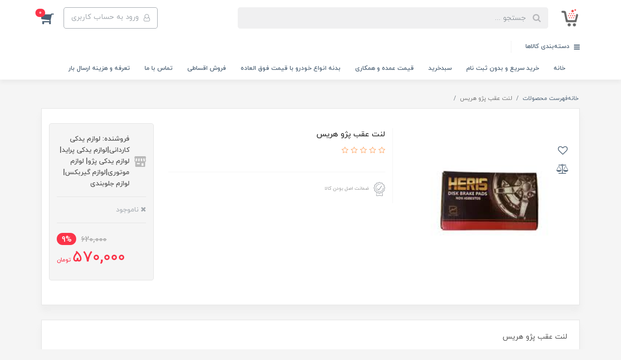

--- FILE ---
content_type: text/html; charset=utf-8
request_url: http://yadakimvm.com/product-195
body_size: 15087
content:
<!DOCTYPE html>
<html dir="rtl" lang="fa" ng-app="siteBuilder.public">
	<head>
		<meta name="google-site-verification" content="ug--1AcANqWkHJpmsi1JAyL4d07IA0sv9j6xPT5HYio">
 <meta name="enamad" content="54361540"> 
		<meta name="google-site-verification" content="W-ODnYkkZ6cnyA9Ml0atSTWf0tuv8PT-JunPljM-tIo">		<meta name="samandehi" content="676304650"> 
		<meta name="msvalidate.01" content="998A8D3657B8895392368211B9BFC995">
		<meta name="enamad" content="601593">
		<meta charset="UTF-8">
		<meta http-equiv="X-UA-Compatible" content="IE=edge">
		<title>لوازم یدکی کاردانی|لوازم یدکی پراید|لوازم یدکی پژو| لوازم موتوری|لوازم گیربکس|لوازم جلوبندی | لنت عقب پژو هریس</title>
		<meta name="keywords" content="">
		<meta name="description" content="لنت عقب پژو هریس">
		<meta property="og:title" content="لنت عقب پژو هریس">
		<meta property="og:description" content="لنت عقب پژو هریس">
		<meta property="og:url" content="http://yadakimvm.com/product-195">
		<meta property="og:site_name" content="لوازم یدکی کاردانی|لوازم یدکی پراید|لوازم یدکی پژو| لوازم موتوری|لوازم گیربکس|لوازم جلوبندی">
		<meta property="og:image" content='/uploads/products/fc15bc.jpg?m=crop&w=200&h=200&q=veryhigh'>
		<meta name="twitter:url" content="http://yadakimvm.com/product-195">
		<meta name="twitter:title" content="لوازم یدکی کاردانی|لوازم یدکی پراید|لوازم یدکی پژو| لوازم موتوری|لوازم گیربکس|لوازم جلوبندی | لنت عقب پژو هریس">
		<meta name="twitter:description" content="لنت عقب پژو هریس">
		<meta name="viewport" content="width=device-width, initial-scale=1, shrink-to-fit=no">
		<link rel="stylesheet" href="/site/resources/fonts/css?family=persian&family=fontawesome">
		<link rel="stylesheet" href="/themes/custom-8ec3/css/bootstrap.css">
		<link rel="stylesheet" href="/themes/custom-8ec3/css/bootstrap.rtl.css">
		<link rel="stylesheet" href="/themes/custom-8ec3/css/magnific.popup.css">
		<link rel="stylesheet" href="/themes/custom-8ec3/css/owl.carousel.css">
		<link rel="stylesheet" href="/themes/custom-8ec3/css/cedarmaps.css">
		<link rel="stylesheet" href="/themes/custom-8ec3/css/app.css">
		<link rel="canonical" href="http://yadakimvm.com/product-195">
		
	<meta name="generator" content="Portal Site Builder">
</head>
	<body ng-class="{'no-scroll':no_scroll}">

		<!-- loading -->
		<div class="loading"></div>

		<!-- header -->
		<header class="header">
			<!-- header desktop -->
			<div class="d-none d-lg-block">
				<div class="header-desktop">
	<div class="container">
		<div class="header-top py-10 py-lg-15">
			<div class="row align-items-center">
				<div class="col-9 col-md-8">
					<div class="d-flex align-items-center">
						
						<a class="d-block" href="/">
							<img src="/uploads/logo/6a429c.png?m=thumb&w=150&h=48&q=veryhigh" alt="لوازم یدکی کاردانی|لوازم یدکی پراید|لوازم یدکی پژو| لوازم موتوری|لوازم گیربکس|لوازم جلوبندی" class="header-logo img-fluid">
						</a>
						<div class="header-search mx-lg-25">
							<form action="/site/search" class="header-search-form" dynamic-search="" auto-show="">
								<input type="text" name="q" class="form-control header-search-input" maxlength="100" autocomplete="off" ng-model="query" ng-focus="searchFocused=true" ng-blur="searchFocused=false" ng-class="{'active': searchFocused||searchMouseover}" placeholder="جستجو ...">
								<button class="btn btn-primary header-search-submit d-none">
									<i class="fa fa-search"></i>
								</button>
								<div class="quicksearch-items bg-white shadow-lg rounded" ng-show="searchFocused||searchMouseover" ng-mouseover="searchMouseover=true" ng-mouseleave="searchMouseover=false">
									<div class="quicksearch-items-title">نتایج جستجو:</div>
									<div class="quicksearch-item" ng-repeat="item in items">
										<div class="quicksearch-item-image" ng-show="item.image">
											<a ng-href="{{item.url}}" class="quicksearch-item-image-link">
												<img ng-src="{{item.image}}?m=crop&w=100&h=100&q=high" class="quicksearch-item-image-element">
											</a>
										</div>
										<h4 class="quicksearch-item-title">
											<a ng-href="{{item.url}}" class="quicksearch-item-link">
												<span ng-bind="item.title"></span>
											</a>
										</h4>
									</div>
								</div>
							</form>
						</div>
					</div>
				</div>
				<div class="col-3 col-md-4">
					<div class="d-flex justify-content-end">
						<!-- user -->
						
							<a href="/site/signin" class="btn btn-outline-gray header-top-user-button">
								<i class="fa fa-user-o align-middle ml-half"></i>
								<span class="d-none d-lg-inline-block">ورود به حساب کاربری</span>
							</a>
						
						

						<!-- basket -->
						
							<div class="header-basket" cart="">
								<div class="dropdown">
									<a href="#" class="header-basket-button dropdown-toggle" data-toggle="dropdown" id="basket-widget" role="button" aria-expanded="false" aria-haspopup="true">
										<i class="fa fa-shopping-cart align-middle"></i>
										<span class="badge badge-pill badge-primary" ng-bind="model.items.length || 0">0</span>
									</a>
									<div class="header-basket-items dropdown-menu" aria-labelledby="basket-widget">
										<form name="items" class="header-basket-item" ng-submit="items.$valid && update(item)" ng-repeat="item in model.items" novalidate="">
											<div class="header-basket-item-image">
												<a ng-href="{{item.product.url}}" class="header-basket-item-image-link" target="_blank">
													<img ng-src="{{item.product.image||'/site/resources/images/empty.jpg'}}?m=thumb&w=60&h=60&q=high" class="img-responsive header-basket-item-image-element">
												</a>
											</div>
											<div class="header-basket-item-details">
												<h5 class="header-basket-item-title">
													<a ng-href="{{item.product.url}}" class="header-basket-item-link" target="_blank">
														{{item.title}} <span class="header-basket-item-subtitle" ng-show="item.subtitle">{{item.subtitle}}</span>
													</a>
												</h5>
												<h6 class="header-basket-item-price">
													{{item.total|number}} تومان
												</h6>
												<a href="javascript:;" class="badge badge-danger header-basket-item-remove" ng-click="removeItem(item)" click-confirm="آیا از حذف مطمئن هستید؟">
													<i class="fa fa-fw fa-times" ng-hide="item.progress"></i>
													<i class="fa fa-fw fa-refresh fa-spin" ng-show="item.progress"></i>
													حذف
												</a>
											</div>
										</form>
										<div class="header-basket-container" ng-if="model.items.length">
											<a href="/site/cart" class="btn btn-block btn-green header-basket-link">
												ثبت و نهایی کردن سفارش 
												<i class="fa fa-chevron-left mr-half align-middle"></i>
											</a>
										</div>
										<div class="header-basket-empty" ng-if="!model.items.length">
											سبد خرید شما خالی است.
										</div>
									</div>
								</div>
							</div>
						
					</div>
				</div>
			</div>
		</div>
	</div>
	<div class="header-menu">
		<div class="container">
			<div class="position-relative">
	<div class="navbar-mega-container d-inline-block">
		<a href="#" class="mega-menu-title">
			<i class="fa fa-bars align-middle ml-half"></i> 
			دسته‌بندی کالاها
		</a>
		
			<div class="navbar-mega-context shadow">
				<nav class="navbar-mega" role="navigation" navbar-menu="">
					<div id="navbar-112697277" class="">
						<ul class="navbar-nav" role="menu">
							
								<li class="nav-item position-static " data-subset="0">
									<a href="/" class="nav-link" target="_self">
										خانه
									</a>
									
								</li>
							
								<li class="nav-item position-static " data-subset="3">
									<a href="/store-12" class="nav-link" target="_self">
										لوازم چینی
									</a>
									
										<div class="nav-subset nav-subset-1">
											<div class="nav-subset-list">
												
													<a href="/store-12/store-14" class='nav-subset-link  ' target="_self">
														mvm
													</a>
													
												
													<a href="/store-12/store-15" class='nav-subset-link  ' target="_self">
														x60
													</a>
													
												
													<a href="/store-12/store-16" class='nav-subset-link  ' target="_self">
														جک
													</a>
													
												
											</div>
										</div>
									
								</li>
							
								<li class="nav-item position-static " data-subset="6">
									<a href="/store-13" class="nav-link" target="_self">
										لوازم داخلی
									</a>
									
										<div class="nav-subset nav-subset-2">
											<div class="nav-subset-list">
												
													<a href="/store-13/store-5" class='nav-subset-link  ' target="_self">
														پژو 405
													</a>
													
												
													<a href="/store-13/store-4" class='nav-subset-link  ' target="_self">
														پراید
													</a>
													
												
													<a href="/store-13/store-8" class='nav-subset-link  ' target="_self">
														سمند
													</a>
													
												
													<a href="/store-13/store-6" class='nav-subset-link  ' target="_self">
														تیبا کوییک ساینا
													</a>
													
												
													<a href="/store-13/store-7" class='nav-subset-link  ' target="_self">
														پژو 206
													</a>
													
												
													<a href="/store-13/store-9" class='nav-subset-link  ' target="_self">
														پیکان
													</a>
													
												
											</div>
										</div>
									
								</li>
							
								<li class="nav-item position-static " data-subset="0">
									<a href="/store-10" class="nav-link" target="_self">
										روغن جات
									</a>
									
								</li>
							
								<li class="nav-item position-static " data-subset="0">
									<a href="/store-11" class="nav-link" target="_self">
										لوازم برقی
									</a>
									
								</li>
							
								<li class="nav-item position-static " data-subset="0">
									<a href="/store-17" class="nav-link" target="_self">
										تزیینات و لوکس
									</a>
									
								</li>
							
								<li class="nav-item position-static " data-subset="0">
									<a href="/text-8" class="nav-link" target="_self">
										خرید سریع و بدون ثبت نام
									</a>
									
								</li>
							
								<li class="nav-item position-static " data-subset="2">
									<a href="/help" class="nav-link" target="_self">
										راهنما
									</a>
									
										<div class="nav-subset nav-subset-7">
											<div class="nav-subset-list">
												
													<a href="/help/pey" class='nav-subset-link  ' target="_self">
														شرایط پرداخت وجه
													</a>
													
												
													<a href="/help/send" class='nav-subset-link  ' target="_self">
														ارسال محصولات
													</a>
													
												
											</div>
										</div>
									
								</li>
							
								<li class="nav-item position-static " data-subset="0">
									<a href="/about-us" class="nav-link" target="_self">
										درباره ما
									</a>
									
								</li>
							
								<li class="nav-item position-static " data-subset="0">
									<a href="/omde" class="nav-link" target="_self">
										قیمت عمده و همکاری
									</a>
									
								</li>
							
								<li class="nav-item position-static " data-subset="0">
									<a href="/text-7" class="nav-link" target="_self">
										فروش اقساطی
									</a>
									
								</li>
							
								<li class="nav-item position-static " data-subset="0">
									<a href="/badane" class="nav-link" target="_self">
										بدنه انواع خودرو با قیمت فوق العاده
									</a>
									
								</li>
							
								<li class="nav-item position-static " data-subset="0">
									<a href="/form-3" class="nav-link" target="_self">
										تماس با ما
									</a>
									
								</li>
							
								<li class="nav-item position-static " data-subset="0">
									<a href="/text-9" class="nav-link" target="_self">
										تعرفه و هزینه ارسال بار
									</a>
									
								</li>
							
						</ul>
					</div>
				</nav>
			</div>
		
	</div>
	
		<nav class="navbar navbar-expand-lg d-inline-block p-0" role="navigation">
			<div class="container" navbar-menu="">
				<button type="button" class="navbar-toggler" data-toggle="collapse" data-target="#navbar-112697304" aria-expanded="false" aria-controls="navbar">
					<span class="navbar-toggler-icon"></span>
				</button>
				<a class="navbar-brand d-lg-none float-left" href="javascript:;">
					منوی وب‌سایت 2
				</a>
				<div id="navbar-112697304" class="navbar-collapse collapse">
					<ul class="navbar-nav" role="menu">
						
							<li class="nav-item " data-subset="0">
								<a href="/" class="nav-link" target="_self">
									خانه
								</a>
								
							</li>
						
							<li class="nav-item " data-subset="0">
								<a href="/text-8" class="nav-link" target="_self">
									خرید سریع و بدون ثبت نام
								</a>
								
							</li>
						
							<li class="nav-item " data-subset="0">
								<a href="/site/cart" class="nav-link" target="_self">
									سبدخرید
								</a>
								
							</li>
						
							<li class="nav-item " data-subset="0">
								<a href="/omde" class="nav-link" target="_self">
									قیمت عمده و همکاری
								</a>
								
							</li>
						
							<li class="nav-item " data-subset="0">
								<a href="/badane" class="nav-link" target="_self">
									بدنه انواع خودرو با قیمت فوق العاده
								</a>
								
							</li>
						
							<li class="nav-item " data-subset="0">
								<a href="/text-7" class="nav-link" target="_self">
									فروش اقساطی
								</a>
								
							</li>
						
							<li class="nav-item " data-subset="0">
								<a href="/form-3" class="nav-link" target="_self">
									تماس با ما
								</a>
								
							</li>
						
							<li class="nav-item " data-subset="0">
								<a href="/text-9" class="nav-link" target="_self">
									تعرفه و هزینه ارسال بار
								</a>
								
							</li>
						
						
					</ul>
				</div>
			</div>
		</nav>
	
</div>
		</div>
	</div>
</div>
			</div>
			<!-- header mobile -->
			<div class="d-block d-lg-none">
				<div class="header-mobile pt-half">
	<div class="container">
		<div class="row align-items-center">
			<div class="col-3">
				
    <nav class="navbar navbar-light p-0" role="navigation">
        <div class="">
            <div class="offcanvas" navbar-offcanvas="">
                <div class="offcanvas-overlay"></div>
                <button type="button" class="navbar-toggler offcanvas-navbar-toggler" navbar-offcanvas-toggle="">
                    <i class="fa fa-bars"></i>
                </button>
                <div id="offcanvas-112697277" class="offcanvas-sidebar">
                    <div class="offcanvas-header">
                        <a class="d-block text-center" href="/">
							<img src="/uploads/logo/6a429c.png?m=thumb&w=150&h=48&q=veryhigh" alt="لوازم یدکی کاردانی|لوازم یدکی پراید|لوازم یدکی پژو| لوازم موتوری|لوازم گیربکس|لوازم جلوبندی" class="header-logo img-fluid">
						</a>
                    </div>
                    <ul class="offcanvas-nav" role="menu">
                        
                            <li class="offcanvas-nav-item " data-subset="0">
                                <a href="/" class="offcanvas-nav-link" target="_self">
                                    خانه
                                </a>
                                
                            </li>
                        
                            <li class="offcanvas-nav-item " data-subset="3">
                                <a href="/store-12" class="offcanvas-nav-link" target="_self">
                                    لوازم چینی
                                </a>
                                
                                    <button type="button" class="offcanvas-nav-toggle">
                                        <i class="fa offcanvas-nav-toggle-icon"></i>
                                    </button>
                                    <ul class="offcanvas-nav-subset offcanvas-nav-subset-1" role="menu">
                                        
                            <li class="offcanvas-nav-item " data-subset="0">
                                <a href="/store-12/store-14" class="offcanvas-nav-link" target="_self">
                                    mvm
                                </a>
                                
                            </li>
                        
                            <li class="offcanvas-nav-item " data-subset="0">
                                <a href="/store-12/store-15" class="offcanvas-nav-link" target="_self">
                                    x60
                                </a>
                                
                            </li>
                        
                            <li class="offcanvas-nav-item " data-subset="0">
                                <a href="/store-12/store-16" class="offcanvas-nav-link" target="_self">
                                    جک
                                </a>
                                
                            </li>
                        
                                    </ul>
                                
                            </li>
                        
                            <li class="offcanvas-nav-item " data-subset="6">
                                <a href="/store-13" class="offcanvas-nav-link" target="_self">
                                    لوازم داخلی
                                </a>
                                
                                    <button type="button" class="offcanvas-nav-toggle">
                                        <i class="fa offcanvas-nav-toggle-icon"></i>
                                    </button>
                                    <ul class="offcanvas-nav-subset offcanvas-nav-subset-1" role="menu">
                                        
                            <li class="offcanvas-nav-item " data-subset="0">
                                <a href="/store-13/store-5" class="offcanvas-nav-link" target="_self">
                                    پژو 405
                                </a>
                                
                            </li>
                        
                            <li class="offcanvas-nav-item " data-subset="0">
                                <a href="/store-13/store-4" class="offcanvas-nav-link" target="_self">
                                    پراید
                                </a>
                                
                            </li>
                        
                            <li class="offcanvas-nav-item " data-subset="0">
                                <a href="/store-13/store-8" class="offcanvas-nav-link" target="_self">
                                    سمند
                                </a>
                                
                            </li>
                        
                            <li class="offcanvas-nav-item " data-subset="0">
                                <a href="/store-13/store-6" class="offcanvas-nav-link" target="_self">
                                    تیبا کوییک ساینا
                                </a>
                                
                            </li>
                        
                            <li class="offcanvas-nav-item " data-subset="0">
                                <a href="/store-13/store-7" class="offcanvas-nav-link" target="_self">
                                    پژو 206
                                </a>
                                
                            </li>
                        
                            <li class="offcanvas-nav-item " data-subset="0">
                                <a href="/store-13/store-9" class="offcanvas-nav-link" target="_self">
                                    پیکان
                                </a>
                                
                            </li>
                        
                                    </ul>
                                
                            </li>
                        
                            <li class="offcanvas-nav-item " data-subset="0">
                                <a href="/store-10" class="offcanvas-nav-link" target="_self">
                                    روغن جات
                                </a>
                                
                            </li>
                        
                            <li class="offcanvas-nav-item " data-subset="0">
                                <a href="/store-11" class="offcanvas-nav-link" target="_self">
                                    لوازم برقی
                                </a>
                                
                            </li>
                        
                            <li class="offcanvas-nav-item " data-subset="0">
                                <a href="/store-17" class="offcanvas-nav-link" target="_self">
                                    تزیینات و لوکس
                                </a>
                                
                            </li>
                        
                            <li class="offcanvas-nav-item " data-subset="0">
                                <a href="/text-8" class="offcanvas-nav-link" target="_self">
                                    خرید سریع و بدون ثبت نام
                                </a>
                                
                            </li>
                        
                            <li class="offcanvas-nav-item " data-subset="2">
                                <a href="/help" class="offcanvas-nav-link" target="_self">
                                    راهنما
                                </a>
                                
                                    <button type="button" class="offcanvas-nav-toggle">
                                        <i class="fa offcanvas-nav-toggle-icon"></i>
                                    </button>
                                    <ul class="offcanvas-nav-subset offcanvas-nav-subset-1" role="menu">
                                        
                            <li class="offcanvas-nav-item " data-subset="0">
                                <a href="/help/pey" class="offcanvas-nav-link" target="_self">
                                    شرایط پرداخت وجه
                                </a>
                                
                            </li>
                        
                            <li class="offcanvas-nav-item " data-subset="0">
                                <a href="/help/send" class="offcanvas-nav-link" target="_self">
                                    ارسال محصولات
                                </a>
                                
                            </li>
                        
                                    </ul>
                                
                            </li>
                        
                            <li class="offcanvas-nav-item " data-subset="0">
                                <a href="/about-us" class="offcanvas-nav-link" target="_self">
                                    درباره ما
                                </a>
                                
                            </li>
                        
                            <li class="offcanvas-nav-item " data-subset="0">
                                <a href="/omde" class="offcanvas-nav-link" target="_self">
                                    قیمت عمده و همکاری
                                </a>
                                
                            </li>
                        
                            <li class="offcanvas-nav-item " data-subset="0">
                                <a href="/text-7" class="offcanvas-nav-link" target="_self">
                                    فروش اقساطی
                                </a>
                                
                            </li>
                        
                            <li class="offcanvas-nav-item " data-subset="0">
                                <a href="/badane" class="offcanvas-nav-link" target="_self">
                                    بدنه انواع خودرو با قیمت فوق العاده
                                </a>
                                
                            </li>
                        
                            <li class="offcanvas-nav-item " data-subset="0">
                                <a href="/form-3" class="offcanvas-nav-link" target="_self">
                                    تماس با ما
                                </a>
                                
                            </li>
                        
                            <li class="offcanvas-nav-item " data-subset="0">
                                <a href="/text-9" class="offcanvas-nav-link" target="_self">
                                    تعرفه و هزینه ارسال بار
                                </a>
                                
                            </li>
                        
                    </ul>
                </div>
            </div>
        </div>
    </nav>

			</div>
			<div class="col-6">
				
				<a class="d-block text-center" href="/">
					<img src="/uploads/logo/6a429c.png?m=thumb&w=150&h=48&q=veryhigh" alt="لوازم یدکی کاردانی|لوازم یدکی پراید|لوازم یدکی پژو| لوازم موتوری|لوازم گیربکس|لوازم جلوبندی" class="header-logo img-fluid">
				</a>
			</div>
			<div class="col-3">
				<div class="d-flex justify-content-end">
					<!-- user -->
					
						<a href="/site/signin" class="header-mobile-user-button">
							<i class="fa fa-user align-middle"></i>
						</a>
					
					

					<!-- basket -->
					
						<div class="header-basket" cart="">
							<div class="dropdown">
								<a href="#" class="header-basket-button dropdown-toggle" data-toggle="dropdown" id="basket-widget" role="button" aria-expanded="false" aria-haspopup="true">
									<i class="fa fa-shopping-cart align-middle"></i>
									<span class="badge badge-pill badge-primary" ng-bind="model.items.length || 0">0</span>
								</a>
								<div class="header-basket-items dropdown-menu" aria-labelledby="basket-widget">
									<form name="items" class="header-basket-item" ng-submit="items.$valid && update(item)" ng-repeat="item in model.items" novalidate="">
										<div class="header-basket-item-image">
											<a ng-href="{{item.product.url}}" class="header-basket-item-image-link" target="_blank">
												<img ng-src="{{item.product.image||'/site/resources/images/empty.jpg'}}?m=thumb&w=60&h=60&q=high" class="img-responsive header-basket-item-image-element">
											</a>
										</div>
										<div class="header-basket-item-details">
											<h5 class="header-basket-item-title">
												<a ng-href="{{item.product.url}}" class="header-basket-item-link" target="_blank">
													{{item.title}} <span class="header-basket-item-subtitle" ng-show="item.subtitle">{{item.subtitle}}</span>
												</a>
											</h5>
											<h6 class="header-basket-item-price">
												{{item.total|number}} تومان
											</h6>
											<a href="javascript:;" class="badge badge-danger header-basket-item-remove" ng-click="removeItem(item)" click-confirm="آیا از حذف مطمئن هستید؟">
												<i class="fa fa-fw fa-times" ng-hide="item.progress"></i>
												<i class="fa fa-fw fa-refresh fa-spin" ng-show="item.progress"></i>
												حذف
											</a>
										</div>
									</form>
									<div class="header-basket-container" ng-if="model.items.length">
										<a href="/site/cart" class="btn btn-block btn-green header-basket-link">
											ثبت و نهایی کردن سفارش 
											<i class="fa fa-chevron-left mr-half align-middle"></i>
										</a>
									</div>
									<div class="header-basket-empty" ng-if="!model.items.length">
										سبد خرید شما خالی است.
									</div>
								</div>
							</div>
						</div>
					
				</div>
			</div>
		</div>
		<div class="header-search-mobile">
			<div class="header-search my-10">
				<form action="/site/search" class="header-search-form" dynamic-search="" auto-show="">
					<input type="text" name="q" class="form-control header-search-input" maxlength="100" autocomplete="off" ng-model="query" ng-focus="searchFocused=true" ng-blur="searchFocused=false" ng-class="{'active': searchFocused||searchMouseover}" placeholder="جستجو ...">
					<button class="btn btn-primary header-search-submit d-none">
						<i class="fa fa-search"></i>
					</button>
					<div class="quicksearch-items bg-white shadow-lg rounded" ng-show="searchFocused||searchMouseover" ng-mouseover="searchMouseover=true" ng-mouseleave="searchMouseover=false">
						<div class="quicksearch-items-title">نتایج جستجو:</div>
						<div class="quicksearch-item" ng-repeat="item in items">
							<div class="quicksearch-item-image" ng-show="item.image">
								<a ng-href="{{item.url}}" class="quicksearch-item-image-link">
									<img ng-src="{{item.image}}?m=crop&w=100&h=100&q=high" class="quicksearch-item-image-element">
								</a>
							</div>
							<h4 class="quicksearch-item-title">
								<a ng-href="{{item.url}}" class="quicksearch-item-link">
									<span ng-bind="item.title"></span>
								</a>
							</h4>
						</div>
					</div>
				</form>
			</div>
		</div>
	</div>
</div>
			</div>
		</header>

		

		<!-- search overlay -->
		<div class="header-search-overlay" ng-show="searchFocused||searchMouseover"></div>

<!--main-->
<main class="product-container" product="">
	<div class="container">
		<div class="product-context">
			
	<ol class="breadcrumb">
		<li class="breadcrumb-item">
			<a href="/">
				<span>
					خانه
				</span>
			</a>
		</li>
		
			<li class="breadcrumb-item ">
				<a href="/site/products">
					<span>
						فهرست محصولات
					</span>
				</a>
			</li>
		
			<li class="breadcrumb-item active">
				<a href="/product-195">
					<span>
						لنت عقب پژو هریس
					</span>
				</a>
			</li>
		
	</ol>



<!-- schema -->

	<script type="application/ld+json">
		{"@context":"https://schema.org","@type":"BreadcrumbList","itemListElement":[{"@type":"ListItem","position":1,"name":"فهرست محصولات","item":"http://yadakimvm.com/site/products"},{"@type":"ListItem","position":2,"name":"لنت عقب پژو هریس","item":"http://yadakimvm.com/product-195"}]}
	</script>

			<div class="product-header">
				<div class="row">
					
					<div class="col-xl-4" magnific="">
						<div class="position-relative">
							<!-- expiration -->
							

							<!-- actions -->
							<div class="product-actions">
								
								
									<button type="button" class="btn btn-link product-addtowishlist" onclick="alert('این امکان فقط برای کاربران در دسترس است.')">
										<i class="fa fa-fw fa-heart-o"></i>
									</button>
								
								<a href="/site/products/compare/add?id=164912899" class="btn btn-link product-compare" data-toggle="tooltip" title="مقایسه">
									<i class="fa fa-fw fa-balance-scale"></i>
								</a>
							</div>
							<div class="product-image">
								<a href="/uploads/products/fc15bc.jpg" class="product-image-link" magnific-preview="/uploads/products/fc15bc.jpg?m=thumb&w=1280&h=800&q=high">
									<img src='/uploads/products/fc15bc.jpg?m=thumb&w=1280&h=800&q=high' class="product-image-element" alt="لنت عقب پژو هریس">
								</a>
							</div>
							
							<div class="product-images-slider owl-carousel d-none" options="{ navClass: ['product-images-prev', 'product-images-next'], navText: [], nav: true, items: 1 }">
								
									<img src="/uploads/products/fc15bc.jpg?m=thumb&w=1280&h=800&q=high" class="product-images-slider-item">
								
							</div>
						</div>
					</div>
					<div class="col-xl-8">
						<form name="addtocart" class="product-info" ng-submit="addtocart.$valid && submit()" eval="collect(570000, 620000, 9)" add-to-cart="" dynamic-form="" auto-show="" novalidate="">
							<div class="row">
								<div class="col-lg-8">
									<div class="product-data pr-lg-15">
										
										<h1 class="product-title">
											لنت عقب پژو هریس
										</h1>
										
										
											<div class="product-rating" eval="collect(164912899, 0, 0)" product-rating="" auto-show="">
												<a role="button" class="product-rating-link" ng-click="submit(number)" ng-focus="changeRate(number)" ng-mouseover="changeRate(number)" ng-mouseleave="changeRate()" ng-repeat="number in [1,2,3,4,5]">
													<i class="fa fa-star fa-flip-horizontal text-warning product-rating-link-icon" ng-class="{ 'fa-star-half-o': isHalf(number), 'fa-star-o': model.rate <= number-1 }"></i>
												</a>
												<span class="product-rating-info" ng-show="model.count">
													<small class="text-muted">
														از {{model.count}}
													</small>
												</span>
											</div>
										

										

										<div class="product-attributes">
											
											<div class="d-none">
												<div class="form-group product-quantity">
													<div class="input-group">
														<div class="input-group-prepend">
															<span class="input-group-text product-quantity-text">
																تعداد
															</span>
														</div>
														<input type="number" id="quantity" class="form-control product-quantity-input" min="1" max="1000" ng-model="model.quantity" ng-disabled="progress" required="">
													</div>
												</div>
											</div>
											<div class="d-none">
												<div class="form-group product-variant">
													<div class="input-group">
														<div class="input-group-prepend">
															<span class="input-group-text product-variant-text">
																نوع
															</span>
														</div>
														<select id="variant" class="form-control product-variant-input" ng-disabled="progress">
															
																<option value="109371811" data-stock="0" data-price="570000" data-compare-price="620000" data-discount="9" data-image="/uploads/products/fc15bc.jpg" product-variant="">
																	primary
																</option>
															
														</select>
													</div>
												</div>
											</div>
										</div>

										

										<!-- product features -->
										
											<div class="product-features pt-20 d-none d-md-block">
												<div class="row justify-content-center">
													
														<div class="col-3 col-md col-lg">
															<a href="#" class="product-features-item d-flex align-items-center mb-15">
																<img src='/themes/custom-8ec3/userfiles/b7a053.svg?m=thumb&w=24&h=24&q=high' alt="ضمانت اصل بودن کالا" class="product-features-item-image ml-10">
																<span class="product-features-item-title d-block">
																	ضمانت اصل بودن کالا
																</span>
															</a>
														</div>
													
												</div>
												
											</div>
										
									</div>
								</div>
								<div class="col-lg-4">
									<div class="product-info-buy p-15">
										<div class="product-seller d-flex align-items-center pt-half pb-15">
											<img class="product-seller-icon img-fluid" src="/themes/custom-8ec3/images/store-icon.png" alt="فروشنده">
											<span class="pr-10">فروشنده: لوازم یدکی کاردانی|لوازم یدکی پراید|لوازم یدکی پژو| لوازم موتوری|لوازم گیربکس|لوازم جلوبندی</span>
										</div>
										<div class="product-availability d-flex align-items-center py-15" ng-class="{ 'd-block': outofstock() }">
											<span class="text-blue" ng-if="!outofstock()">
												<i class="fa fa-check"></i>
												آماده ارسال
											</span>
											<span class="text-gray" ng-if="outofstock()">
												<i class="fa fa-close"></i>
												ناموجود
											</span>
										</div>
										
											<div class="product-price-wrap text-left">
												
													<h5 class="product-compare-price" ng-show="getComparePrice()" ng-bind="getComparePrice()|number">
														620,000
													</h5>
												
												
													<h5 class="product-discount" ng-show="getDiscount()" ng-bind="getDiscount() + '%'">
														9%
													</h5>
												
												<h5 class="product-price">
													<span ng-bind="getPrice()|number">570,000</span>
													تومان
												</h5>
											</div>
										
										
										<div class="product-buttons">
											
												<div class="alert alert-danger validation-summary product-buttons-failed" ng-if="validation" ng-class="{'d-block' : validation}">
    <h6 class="alert-heading validation-summary-title product-buttons-failed-title">
        <span ng-bind="validation.main"></span>
    </h6>
    <ul class="validation-summary-list product-buttons-failed-list">
        <li class="validation-summary-item product-buttons-failed-item" ng-repeat="(key, value) in validation" ng-if="key != 'main'">
            {{value}}
        </li>
    </ul>
</div>
											
											
											
											<div class="product-buttons-loading" ng-show="progress">
												<i class="fa fa-refresh fa-spin fa-fw"></i>
												کمی صبر کنید...
											</div>
										</div>
									</div>
								</div>
							</div>
						</form>
					</div>
				</div>
			</div>
			
				<div class="product-description">
					<p class="product-description-content">
						لنت عقب پژو هریس
					</p>
				</div>
			

			
				<div class="products-wrap bg-white rounded shadow mb-30 py-10 px-30">
					<h2 class="products-title">
						<span>محصولات مرتبط</span>
						
					</h2>
					<div class="owl-container position-relative">
						<div class="products-items owl-carousel" options="{
								autoplay: true,
								autoplayTimeout: 4500,
								autoplayHoverPause: true,
								smartSpeed: 500,
								loop: false,
								rtl: true,
								margin: 10,
								responsive:{ 0:{ items: 1.3 }, 375: { items: 2 }, 576: { items: 3 }, 992: { items: 4 }, 1200: { items: 6 } }
							}">
							
								<div class='products-item bg-white rounded p-15 '>
	<a href="/product-66" class="products-item-link"></a>
	<div class="products-item-image">
		<img src='/uploads/products/683560.jpg?m=crop&w=500&h=500&q=high' class="img-fluid center-block products-item-image-element" alt="تیغه برف پاک کن پژو 405">
	</div>
	<h3 class="products-item-title">
		تیغه برف پاک کن پژو 405
	</h3>
	
		<div class="products-item-price-wrap text-left">
			
				<span class="products-item-compare-price">
					300,000
				</span>
			
			
				<span class="products-item-discount">
					7٪
				</span>
			
			
				<div class="products-item-price">
					280,000 <span>تومان</span>
				</div>
			
		</div>
	
	
</div>
							
								<div class='products-item bg-white rounded p-15 '>
	<a href="/product-63" class="products-item-link"></a>
	<div class="products-item-image">
		<img src='/uploads/products/43105c.jpg?m=crop&w=500&h=500&q=high' class="img-fluid center-block products-item-image-element" alt="سیبک زیرطبق 405">
	</div>
	<h3 class="products-item-title">
		سیبک زیرطبق 405
	</h3>
	
		<div class="products-item-price-wrap text-left">
			
				<span class="products-item-compare-price">
					350,000
				</span>
			
			
				<span class="products-item-discount">
					8٪
				</span>
			
			
				<div class="products-item-price">
					325,000 <span>تومان</span>
				</div>
			
		</div>
	
	
</div>
							
								<div class='products-item bg-white rounded p-15 '>
	<a href="/product-60" class="products-item-link"></a>
	<div class="products-item-image">
		<img src='/uploads/products/601093.jpg?m=crop&w=500&h=500&q=high' class="img-fluid center-block products-item-image-element" alt="رله فن پژو 405 sms">
	</div>
	<h3 class="products-item-title">
		رله فن پژو 405 sms
	</h3>
	
		<div class="products-item-price-wrap text-left">
			
				<span class="products-item-compare-price">
					155,000
				</span>
			
			
				<span class="products-item-discount">
					10٪
				</span>
			
			
				<div class="products-item-price">
					140,000 <span>تومان</span>
				</div>
			
		</div>
	
	
</div>
							
								<div class='products-item bg-white rounded p-15 '>
	<a href="/product-59" class="products-item-link"></a>
	<div class="products-item-image">
		<img src='/uploads/products/d2416d.jpg?m=crop&w=500&h=500&q=high' class="img-fluid center-block products-item-image-element" alt="بوق پژو 405">
	</div>
	<h3 class="products-item-title">
		بوق پژو 405
	</h3>
	
		<div class="products-item-price-wrap text-left">
			
				<span class="products-item-compare-price">
					500,000
				</span>
			
			
				<span class="products-item-discount">
					4٪
				</span>
			
			
				<div class="products-item-price">
					480,000 <span>تومان</span>
				</div>
			
		</div>
	
	
</div>
							
								<div class='products-item bg-white rounded p-15 '>
	<a href="/product-56" class="products-item-link"></a>
	<div class="products-item-image">
		<img src='/uploads/products/28a645.jpg?m=crop&w=500&h=500&q=high' class="img-fluid center-block products-item-image-element" alt="تسمه دینام 405 پشت سوسماری">
	</div>
	<h3 class="products-item-title">
		تسمه دینام 405 پشت سوسماری
	</h3>
	
		<div class="products-item-price-wrap text-left">
			
				<span class="products-item-compare-price">
					750,000
				</span>
			
			
				<span class="products-item-discount">
					10٪
				</span>
			
			
				<div class="products-item-price">
					680,000 <span>تومان</span>
				</div>
			
		</div>
	
	
</div>
							
								<div class='products-item bg-white rounded p-15 '>
	<a href="/product-45" class="products-item-link"></a>
	<div class="products-item-image">
		<img src='/uploads/products/ac9897.jpg?m=crop&w=500&h=500&q=high' class="img-fluid center-block products-item-image-element" alt="سنسور کیلومتر 405">
	</div>
	<h3 class="products-item-title">
		سنسور کیلومتر 405
	</h3>
	
		<div class="products-item-price-wrap text-left">
			
				<span class="products-item-compare-price">
					260,000
				</span>
			
			
				<span class="products-item-discount">
					16٪
				</span>
			
			
				<div class="products-item-price">
					220,000 <span>تومان</span>
				</div>
			
		</div>
	
	
</div>
							
								<div class='products-item bg-white rounded p-15 '>
	<a href="/product-43" class="products-item-link"></a>
	<div class="products-item-image">
		<img src='/uploads/products/16bcce.jpg?m=crop&w=500&h=500&q=high' class="img-fluid center-block products-item-image-element" alt="هرزگرد پژو  دیاکو 405">
	</div>
	<h3 class="products-item-title">
		هرزگرد پژو  دیاکو 405
	</h3>
	
		<div class="products-item-price-wrap text-left">
			
				<span class="products-item-compare-price">
					259,000
				</span>
			
			
				<span class="products-item-discount">
					6٪
				</span>
			
			
				<div class="products-item-price">
					245,000 <span>تومان</span>
				</div>
			
		</div>
	
	
</div>
							
								<div class='products-item bg-white rounded p-15 products-item-outofstock'>
	<a href="/product-39" class="products-item-link"></a>
	<div class="products-item-image">
		<img src='/uploads/products/15081a.jpg?m=crop&w=500&h=500&q=high' class="img-fluid center-block products-item-image-element" alt="ضدیخ اولتیما">
	</div>
	<h3 class="products-item-title">
		ضدیخ اولتیما
	</h3>
	
	
		<span class="products-item-outofstock-message">
			ناموجود
		</span>
	
</div>
							
								<div class='products-item bg-white rounded p-15 '>
	<a href="/product-28" class="products-item-link"></a>
	<div class="products-item-image">
		<img src='/uploads/products/5e9662.jpg?m=crop&w=500&h=500&q=high' class="img-fluid center-block products-item-image-element" alt="گردگیر جعبه فرمان دوسرگشاد پژو 405 حمیدنیا">
	</div>
	<h3 class="products-item-title">
		گردگیر جعبه فرمان دوسرگشاد پژو 405 حمیدنیا
	</h3>
	
		<div class="products-item-price-wrap text-left">
			
				<span class="products-item-compare-price">
					98,000
				</span>
			
			
				<span class="products-item-discount">
					19٪
				</span>
			
			
				<div class="products-item-price">
					80,000 <span>تومان</span>
				</div>
			
		</div>
	
	
</div>
							
								<div class='products-item bg-white rounded p-15 '>
	<a href="/product-27" class="products-item-link"></a>
	<div class="products-item-image">
		<img src='/uploads/products/71cac2.jpg?m=crop&w=500&h=500&q=high' class="img-fluid center-block products-item-image-element" alt="گردگیر جعبه فرمان یکسرتنگ پژو 405">
	</div>
	<h3 class="products-item-title">
		گردگیر جعبه فرمان یکسرتنگ پژو 405
	</h3>
	
		<div class="products-item-price-wrap text-left">
			
				<span class="products-item-compare-price">
					125,000
				</span>
			
			
				<span class="products-item-discount">
					12٪
				</span>
			
			
				<div class="products-item-price">
					110,000 <span>تومان</span>
				</div>
			
		</div>
	
	
</div>
							
						</div>
					</div>
				</div>
			

			<div class="product-details" data-tabs="auto">
				<div class="product-details-tabs-container">
					<ul class="nav nav-tabs product-details-tabs" role="tablist">
						
						
						
							<li class="nav-item product-details-tab">
								<a role="button" class="nav-link product-details-tab-link" data-toggle="tab" data-target="#product-comments">
									دیدگاه‌ها
								</a>
							</li>
						
					</ul>
				</div>
				<div class="tab-content">
					
					
					<div class="tab-pane" id="product-comments">
						<div class="product-comments">
							<div eval="collect(164912899)" product-commenting="" auto-show="">
								
								
									<div class="product-commenting">
										
										<h3 class="product-commenting-title">
											دیدگاه خود را بنویسید
										</h3>
										<form name="commenting" class="product-commenting-form" ng-submit="commenting.$valid && submit()" dynamic-form="" novalidate="">
											
												<div class="alert alert-danger validation-summary product-commenting-failed" ng-if="validation" ng-class="{'d-block' : validation}">
    <h6 class="alert-heading validation-summary-title product-commenting-failed-title">
        <span ng-bind="validation.main"></span>
    </h6>
    <ul class="validation-summary-list product-commenting-failed-list">
        <li class="validation-summary-item product-commenting-failed-item" ng-repeat="(key, value) in validation" ng-if="key != 'main'">
            {{value}}
        </li>
    </ul>
</div>
											
											<div class="alert alert-success product-commenting-succeed" ng-show="succeed">
												<span ng-bind="succeed.description"></span>
											</div>
											<div class="product-commenting-reply-info" ng-show="isreply" ng-click="focusComment()">
												<div class="alert alert-warning">
													این دیدگاه به عنوان پاسخ شما به دیدگاهی دیگر ارسال خواهد شد. برای صرف نظر از ارسال این پاسخ، بر روی گزینه‌ی
													<u>انصراف</u> کلیک کنید.
												</div>
											</div>
											<div class="row">
												<div class="col-md-12">
													<div class="form-group product-commenting-body">
														<textarea id="productcomment-body" name="body" class="form-control product-commenting-body-input" rows="6" placeholder="بنویسید..." ng-model="model.body" ng-disabled="progress" required=""></textarea>
														<div class="validation-inline product-commenting-inline-error text-danger" ng-messages="commenting.body.$error" ng-show="commenting.$submitted || commenting.body.$dirty">
															<span ng-message="required">
																دیدگاه خود را بنویسید.
															</span>
															<span ng-message="server">
																<span ng-bind="validation.body"></span>
															</span>
														</div>
													</div>
												</div>
												
													<div class="col-md-6 col-lg-4">
														<div class="form-group product-commenting-name">
															<label for="productcomment-name" class="form-control-label product-commenting-name-label">
																نام و نام خانوادگی
															</label>
															<input type="text" id="productcomment-name" name="name" class="form-control product-commenting-name-input" ng-model="model.name" ng-disabled="progress">
															<div class="validation-inline product-commenting-inline-error text-danger" ng-messages="commenting.name.$error" ng-show="commenting.$submitted || commenting.name.$dirty">
																<span ng-message="server">
																	<span ng-bind="validation.name"></span>
																</span>
															</div>
														</div>
													</div>
													<div class="col-md-6 col-lg-4">
														<div class="form-group product-commenting-email">
															<label for="productcomment-email" class="form-control-label product-commenting-email-label">
																پست الکترونیک
															</label>
															<input type="text" id="productcomment-email" name="email" class="form-control product-commenting-email-input" ng-model="model.email" dir="ltr" ng-disabled="progress">
															<div class="validation-inline product-commenting-inline-error text-danger" ng-messages="commenting.email.$error" ng-show="commenting.$submitted || commenting.email.$dirty">
																<span ng-message="server">
																	<span ng-bind="validation.email"></span>
																</span>
															</div>
														</div>
													</div>
													<div class="col-md-6 col-lg-4">
														<div class="form-group product-commenting-website">
															<label for="productcomment-website" class="form-control-label product-commenting-website-label">
																آدرس وب‌سایت
															</label>
															<input type="text" id="productcomment-website" name="website" class="form-control product-commenting-website-input" ng-model="model.website" dir="ltr" ng-disabled="progress">
															<div class="validation-inline product-commenting-inline-error text-danger" ng-messages="commenting.website.$error" ng-show="commenting.$submitted || commenting.website.$dirty">
																<span ng-message="server">
																	<span ng-bind="validation.website"></span>
																</span>
															</div>
														</div>
													</div>
												
												
													<div class="col-md-6 col-lg-4">
														<div class="form-group product-commenting-rate">
															<label for="productcomment-rate" class="form-control-label product-commenting-rate-label">
																امتیاز شما به محصول
															</label>
															<select id="productcomment-rate" name="rate" class="form-control product-commenting-rate-input" ng-model="model.rate" ng-disabled="progress">
																<option ng-value="1">یک ستاره</option>
																<option ng-value="2">دو ستاره</option>
																<option ng-value="3">سه ستاره</option>
																<option ng-value="4">چهار ستاره</option>
																<option ng-value="5">پنج ستاره</option>
															</select>
															<div class="validation-inline product-commenting-inline-error text-danger" ng-messages="commenting.rate.$error" ng-show="commenting.$submitted || commenting.rate.$dirty">
																<span ng-message="server">
																	<span ng-bind="validation.rate"></span>
																</span>
															</div>
														</div>
													</div>
												
												
											</div>
											<button class="btn btn-primary product-commenting-submit" ng-disabled="progress" ng-hide="isreply">
												ارسال دیدگاه
											</button>
											<button class="btn btn-primary product-commenting-submit" ng-disabled="progress" ng-show="isreply">
												ارسال پاسخ
											</button>
											<button type="button" class="btn btn-link product-commenting-reset" ng-disabled="progress" ng-show="commenting.$dirty" ng-click="reset()" click-confirm="همه‌ی اطلاعات نوشته شده، حذف می‌شوند. آیا مطمئن هستید؟">
												انصراف
											</button>
											<div class="product-commenting-loading" ng-show="progress">
												<i class="fa fa-refresh fa-spin fa-fw"></i>
												کمی صبر کنید...
											</div>
										</form>
									</div>
								
							</div>
						</div>
					</div>
				</div>
			</div>
		</div>
	</div>
</main>
<!--/main-->


	<!--addtocart-->
<div id="product-addtocart-modal" class="modal product-addtocart-modal" tabindex="-1" role="dialog">
    <div class="modal-dialog product-addtocart-modal-dialog" role="document">
        <div class="modal-content product-addtocart-modal-content">
            <div class="modal-header">
                <h5 class="modal-title product-addtocart-modal-title">
                    انجام شد
                </h5>
                <button type="button" class="close product-addtocart-modal-close-icon" data-dismiss="modal">
                    <span aria-hidden="true">
                        &times;
                    </span>
                </button>
            </div>
            <div class="modal-body product-addtocart-modal-body">
                <h6 class="text-success product-addtocart-modal-headline">
                    محصول با موفقیت به سبدخرید اضافه شد.
                </h6>
                <p class="product-addtocart-modal-description">
                    برای ثبت نهایی سفارش بر روی دکمه‌ی
                    <i>مشاهده سبدخرید</i> کلیک کنید و برای افزودن دیگر محصولات به سبدخرید خود، بر روی دکمه‌ی
                    <i>ادامه</i> کلیک کنید.
                </p>
            </div>
            <div class="modal-footer">
                <a href="/site/cart" class="btn btn-success product-addtocart-modal-link">
                    مشاهده سبدخرید
                </a>
                <button type="button" class="btn btn-secondary product-addtocart-modal-close" data-dismiss="modal">
                    ادامه
                </button>
            </div>
        </div>
    </div>
</div>
<!--/addtocart-->



		<!-- to top -->
		<div class="footer-to-top text-center py-10 mt-50">
			<a href="#" class="footer-to-top-button">
				<i class="fa fa-angle-up"></i>
				برگشت به بالا
			</a>
		</div>

		<!--footer-->
		<footer class="footer">
			<div class="container">
				<!-- footer features -->
				
					<div class="footer-features pt-50 d-none d-md-block">
						<div class="row justify-content-center">
							
								<div class="col-3 col-md col-lg">
									<a href="#" class="footer-features-item d-block text-center mb-30">
										<img src='/themes/custom-8ec3/userfiles/136ddb.svg?m=thumb&w=200&h=60&q=high' alt="تحویل اکسپرس" class="footer-features-item-image">
										<span class="footer-features-item-title d-block mt-10">
											تحویل اکسپرس
										</span>
									</a>
								</div>
							
						</div>
						
					</div>
				

				
				<div class="footer-middle pt-30">
					<div class="row">
						<div class="col-lg-8">
							<div class="row">
								
									<div class="col-sm-4">
										<div class="footer-links-title">
											منوی وب‌سایت
										</div>
										<ul class="footer-links-list">
											
												<li class="footer-links-item">
													<a href="/" target="_self" class="footer-links-link ">
														خانه
													</a>
												</li>
											
												<li class="footer-links-item">
													<a href="/store-12" target="_self" class="footer-links-link ">
														لوازم چینی
													</a>
												</li>
											
												<li class="footer-links-item">
													<a href="/store-13" target="_self" class="footer-links-link ">
														لوازم داخلی
													</a>
												</li>
											
												<li class="footer-links-item">
													<a href="/store-10" target="_self" class="footer-links-link ">
														روغن جات
													</a>
												</li>
											
												<li class="footer-links-item">
													<a href="/store-11" target="_self" class="footer-links-link ">
														لوازم برقی
													</a>
												</li>
											
												<li class="footer-links-item">
													<a href="/store-17" target="_self" class="footer-links-link ">
														تزیینات و لوکس
													</a>
												</li>
											
												<li class="footer-links-item">
													<a href="/text-8" target="_self" class="footer-links-link ">
														خرید سریع و بدون ثبت نام
													</a>
												</li>
											
												<li class="footer-links-item">
													<a href="/help" target="_self" class="footer-links-link ">
														راهنما
													</a>
												</li>
											
												<li class="footer-links-item">
													<a href="/about-us" target="_self" class="footer-links-link ">
														درباره ما
													</a>
												</li>
											
												<li class="footer-links-item">
													<a href="/omde" target="_self" class="footer-links-link ">
														قیمت عمده و همکاری
													</a>
												</li>
											
												<li class="footer-links-item">
													<a href="/text-7" target="_self" class="footer-links-link ">
														فروش اقساطی
													</a>
												</li>
											
												<li class="footer-links-item">
													<a href="/badane" target="_self" class="footer-links-link ">
														بدنه انواع خودرو با قیمت فوق العاده
													</a>
												</li>
											
												<li class="footer-links-item">
													<a href="/form-3" target="_self" class="footer-links-link ">
														تماس با ما
													</a>
												</li>
											
												<li class="footer-links-item">
													<a href="/text-9" target="_self" class="footer-links-link ">
														تعرفه و هزینه ارسال بار
													</a>
												</li>
											
										</ul>
										
									</div>
								
								
								
							</div>
						</div>
						<div class="col-lg-4">
							<!-- subscription -->
							
								<div class="footer-subscription">
									<form name="footersubscription" class="footer-subscription-form" ng-submit="footersubscription.$valid && submit()" eval="collect('6+BxIP84/JoI0x7nlMPgDQ==')" subscription="" dynamic-form="" auto-show="" novalidate="">
										<h3 class="footer-subscription-title">
											از تخفیف‌ها و جدیدترین‌های فروشگاه ما باخبر شوید:
										</h3>
										
											<div class="alert alert-danger validation-summary footer-subscription-failed" ng-if="validation" ng-class="{'d-block' : validation}">
    <h6 class="alert-heading validation-summary-title footer-subscription-failed-title">
        <span ng-bind="validation.main"></span>
    </h6>
    <ul class="validation-summary-list footer-subscription-failed-list">
        <li class="validation-summary-item footer-subscription-failed-item" ng-repeat="(key, value) in validation" ng-if="key != 'main'">
            {{value}}
        </li>
    </ul>
</div>
										
										<div class="alert alert-success footer-subscription-succeed" ng-show="succeed">
											<span ng-bind="succeed.description"></span>
										</div>
										<div class="input-group footer-subscription-email">
											<input type="text" name="email" ng-model="model.email" class="form-control" placeholder="پست الکترونیک" ng-disabled="progress">
											<div class="input-group-append">
												<button class="btn btn-blue footer-subscription-submit" ng-disabled="progress">
													ثبت‌نام
												</button>
											</div>
										</div>
										<div class="validation-inline footer-subscription-inline-error text-danger" ng-messages="footersubscription.email.$error" ng-show="footersubscription.$submitted || footersubscription.email.$dirty">
											<span ng-message="server">
												<span ng-bind="validation.email"></span>
											</span>
										</div>
										
										<div class="footer-subscription-loading" ng-show="progress">
											<i class="fa fa-refresh fa-spin fa-fw"></i>
											کمی صبر کنید...
										</div>
									</form>
								</div>
							
							<!-- /subscription -->

							<!-- social -->
							
								<div class="footer-social mt-30">
									<h3 class="footer-social-title">
										ما را در شبکه‌های اجتماعی دنبال کنید:
									</h3>
									
										<a class="footer-social-link telegram" href="https://telegram.me/vaka71"><span class="fa fa-send"></span></a>
									
									
										<a class="footer-social-link instagram" href="https://instagram.com/vaka71"><span class="fa fa-instagram"></span></a>
									
									
										<a class="footer-social-link linkedin" href="https://linkedin.com/username"><span class="fa fa-linkedin"></span></a>
									
									
										<a class="footer-social-link twitter" href="https://twitter.com/#!/username"><span class="fa fa-twitter"></span></a>
									
									
										<a class="footer-social-link facebook" href="https://facebook.com/username"><span class="fa fa-facebook"></span></a>
									
									
										<a class="footer-social-link skype" href="skype_user"><span class="fa fa-skype"></span></a>
									
									
								</div>
							
						</div>
					</div>
				</div>
				<!-- /footer middle -->

				<!-- footer contact -->
				
					<div class="footer-contact py-30 d-flex flex-column flex-lg-row align-items-lg-center">
						<div class="mb-10 mb-lg-0 ml-30">هفت روز هفته ، ۲۴ ساعت شبانه‌روز پاسخگوی شما هستیم</div>
						<div class="mb-10 mb-lg-0 ml-30">شماره تماس: <a href="call:09368282475      09152162475     09364608132">09368282475      09152162475     09364608132</a></div>
						<div class="ml-30">آدرس ایمیل: <a href="mailto:sambkal@gmail.com">sambkal@gmail.com</a></div>
						
					</div>
				

			</div>
		</footer>
		<!--/footer-->

		<!--copyright-->
		<div class="copyright-container">
			<div class="container">
				<!-- about and enamd -->
				
					<div class="footer-about pb-20">
						<div class="row">
							<div class="col-md-6 col-lg-7">
								<div class="footer-about-context mb-20">
									<h3 class="footer-about-title">درباره ما</h3>
									<div class="footer-about-description">تیم ما با هدف بهبود و خرید راحت برای شما کاربر و مشتری گرامی تمام تلاش خود را انجام میدهد برای خدمات بهتر با نظرات خود ما را یاری فرمایید</div>
									
								</div>
							</div>
							<div class="col-md-6 col-lg-5">
								<div class="footer-about-enamd text-center text-md-left mb-20">
									<a referrerpolicy="origin" target="_blank" href="https://trustseal.enamad.ir/?id=304214&amp;Code=JcYKR9g4czbZVrwYY7IE"><img referrerpolicy="origin" src="https://Trustseal.eNamad.ir/logo.aspx?id=304214&amp;Code=JcYKR9g4czbZVrwYY7IE" alt="" style="cursor:pointer" id="JcYKR9g4czbZVrwYY7IE"></a>


<img referrerpolicy='origin' id = 'rgvjnbqejxlzesgtnbqeoeuk' style = 'cursor:pointer' onclick = 'window.open("https://logo.samandehi.ir/Verify.aspx?id=321028&p=xlaouiwkrfthobpduiwkmcsi", "Popup","toolbar=no, scrollbars=no, location=no, statusbar=no, menubar=no, resizable=0, width=450, height=630, top=30")' alt = 'logo-samandehi' src = 'https://logo.samandehi.ir/logo.aspx?id=321028&p=qftiodrfnbpdlymaodrfaqgw' />
								</div>
							</div>
						</div>
					</div>
				

				<div class="copyright-text text-center mt-20">
					ساخت سایت توسط <a href="https://www.portal.ir/website" target="_blank">Portal</a>
				</div>
			</div>
		</div>
		<!--/copyright-->

		
		<!--/quickview-->
		<!--quickview-->
<form name="quickview" id="product-quickview-modal" class="modal modal-md product-quickview-modal" ng-submit="quickview.$valid && submit()" tabindex="-1" role="dialog" quick-view="" dynamic-form="" novalidate="">
    <div class="modal-dialog product-quickview-modal-dialog" role="document">
        <div class="modal-content product-quickview-modal-content">
            <div class="modal-header">
                <h5 class="modal-title product-quickview-modal-title">
                    <span ng-bind="title"></span>
                </h5>
                <button type="button" class="close product-quickview-modal-close-icon" data-dismiss="modal">
                    <span aria-hidden="true">
                        &times;
                    </span>
                </button>
            </div>
            <div class="modal-body product-quickview-modal-body">
                
                    <div class="alert alert-danger validation-summary product-quickview-modal-failed m-0 mb-3" ng-if="validation" ng-class="{'d-block' : validation}">
                        <h6 class="alert-heading validation-summary-title product-quickview-modal-failed-title">
                            <span ng-bind="validation.main"></span>
                        </h6>
                    </div>
                
                <div class="alert alert-success product-quickview-modal-succeed mb-0" ng-show="succeed">
                    <span ng-bind="succeed.description"></span>
                </div>
                <div ng-show="loading">
                    در حال بارگذاری...
                </div>
                <div ng-hide="succeed || loading">
                    <div class="form-group product-quickview-modal-attribute" ng-repeat="attribute in attributes">
                        <div class="input-group">
                            <div class="input-group-prepend">
                                <span class="input-group-text">
                                    {{attribute.name}}
                                </span>
                            </div>
                            <select id="product-quickview-modal-attribute-{{$index}}" name="attribute{{$index}}" class="form-control product-quickview-modal-attribute-control" ng-model="model.attributes['attribute' + $index]" ng-change="changeAttribute()" ng-disabled="progress" required="">
                                <option ng-repeat="value in attribute.values" value="{{attribute.name}}: {{value}}">
                                    {{value}}
                                </option>
                            </select>
                        </div>
                        <div class="validation-inline product-quickview-modal-inline-error text-danger" ng-messages="quickview['attribute' + $index].$error" ng-show="quickview.$submitted || quickview['attribute' + $index].$dirty">
                            <span ng-message="required">
                                {{attribute.name}} را انتخاب کنید.
                            </span>
                        </div>
                    </div>
                    <div class="form-group product-quickview-modal-quantity">
                        <div class="input-group">
                            <div class="input-group-prepend">
                                <span class="input-group-text">
                                    تعداد
                                </span>
                            </div>
                            <input type="number" id="product-quickview-modal-quantity" name="quantity" class="form-control product-quickview-modal-quantity-control" ng-model="model.quantity" ng-disabled="progress" dir="ltr" min="1" max="1000000000" required="">
                        </div>
                        <div class="validation-inline product-quickview-modal-inline-error text-danger" ng-messages="quickview.quantity.$error" ng-show="quickview.$submitted || quickview.quantity.$dirty">
                            <span ng-message="required">
                                تعداد را بنویسید.
                            </span>
                            <span ng-message="min">
                                تعداد را بیش‌تر از 0 بنویسید.
                            </span>
                            <span ng-message="max">
                                تعداد را کم‌تر از 10000000000 بنویسید.
                            </span>
                        </div>
                    </div>
                    <span class="product-quickview-modal-compare-price text-muted" ng-show="getComparePrice()">
                        <del>{{getComparePrice() | number}}</del>
                    </span>
                    <span class="product-quickview-modal-price text-green" ng-show="getPrice()">
                        {{getPrice() | number}} تومان
                    </span>
                </div>
            </div>
            <div class="modal-footer" ng-hide="succeed || loading">
                <button type="button" class="btn btn-link product-quickview-modal-close" ng-disabled="progress" data-dismiss="modal">
                    انصراف
                </button>
                <button class="btn btn-success product-quickview-modal-submit" ng-disabled="progress">
                    افزودن به سبد خرید
                </button>
            </div>
        </div>
    </div>
</form>
<!--/quickview-->
		<!--/quickview-->

		<script type="text/javascript" src="/themes/custom-8ec3/js/bootstrap.js"></script>
		<script type="text/javascript" src="/themes/custom-8ec3/js/magnific.popup.js"></script>
		<script type="text/javascript" src="/themes/custom-8ec3/js/owl.carousel.js"></script>
		<script type="text/javascript" src="/themes/custom-8ec3/js/cedarmaps.js"></script>
		<script type="text/javascript" src="/themes/custom-8ec3/js/app.js?v=1.1"></script>
		<script type="text/javascript" src="/themes/custom-8ec3/js/custom.js?v=1.0211"></script>
		<script type="text/javascript" src="https://www.googletagmanager.com/gtag/js?id=G-L2L563K1PF" async=""></script>
		<script type="text/javascript">
			window.dataLayer = window.dataLayer || [];
			function gtag(){dataLayer.push(arguments);}
			gtag('js', new Date());
			gtag('config', 'G-L2L563K1PF');
		</script>


  <!-- Histats.com  (div with counter) --><div id="histats_counter"></div>
<!-- Histats.com  START  (aync)-->
<script type="text/javascript">var _Hasync= _Hasync|| [];
_Hasync.push(['Histats.start', '1,4696959,4,24,200,50,00010000']);
_Hasync.push(['Histats.fasi', '1']);
_Hasync.push(['Histats.track_hits', '']);
(function() {
var hs = document.createElement('script'); hs.type = 'text/javascript'; hs.async = true;
hs.src = ('//s10.histats.com/js15_as.js');
(document.getElementsByTagName('head')[0] || document.getElementsByTagName('body')[0]).appendChild(hs);
})();</script>
<noscript><a href="/" target="_blank"><img src="//sstatic1.histats.com/0.gif?4696959&101" alt="site stats" border="0"></a></noscript>
<!-- Histats.com  END  -->

			
		
	
<script>gtag && gtag('set', 'content_group', 'products')</script></body></html>